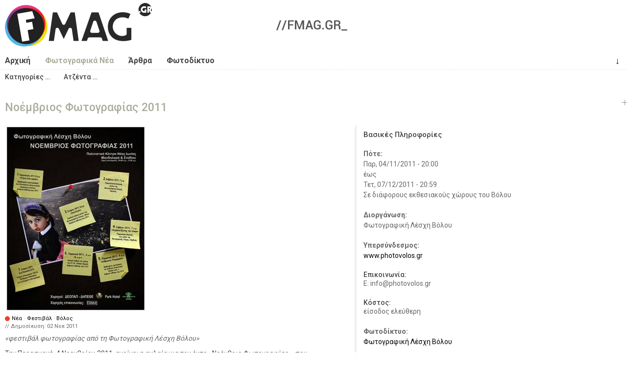

--- FILE ---
content_type: text/html; charset=utf-8
request_url: https://fmag.gr/node/1999
body_size: 12180
content:
<!DOCTYPE html>
<html lang="el" dir="ltr"  prefix="content: http://purl.org/rss/1.0/modules/content/
dc: http://purl.org/dc/terms/
foaf: http://xmlns.com/foaf/0.1/
og: http://ogp.me/ns#
rdfs: http://www.w3.org/2000/01/rdf-schema#
sioc: http://rdfs.org/sioc/ns#
sioct: http://rdfs.org/sioc/types#
skos: http://www.w3.org/2004/02/skos/core#
xsd: http://www.w3.org/2001/XMLSchema#
schema: http://schema.org/
">
<!--
  FMAG - photography fan/magazine - Web Site |
  (c) 2010 - 2026  fmag.gr, all rights reserved |

  website version: v2 ALPHA (7-2015) |
  development: [MakeMagic](https://makemagic.gr) |
-->
<head>
  <meta name="viewport" content="width=device-width, initial-scale=1, maximum-scale=1">
  <!--[if IE]><![endif]-->
<link rel="dns-prefetch" href="//ajax.googleapis.com" />
<link rel="preconnect" href="//ajax.googleapis.com" />
<meta http-equiv="Content-Type" content="text/html; charset=utf-8" />
<link rel="apple-touch-icon" sizes="57x57" href="/sites/default/files/favicons/apple-touch-icon-57x57.png"/>
<link rel="apple-touch-icon" sizes="60x60" href="/sites/default/files/favicons/apple-touch-icon-60x60.png"/>
<link rel="apple-touch-icon" sizes="72x72" href="/sites/default/files/favicons/apple-touch-icon-72x72.png"/>
<link rel="apple-touch-icon" sizes="76x76" href="/sites/default/files/favicons/apple-touch-icon-76x76.png"/>
<link rel="apple-touch-icon" sizes="114x114" href="/sites/default/files/favicons/apple-touch-icon-114x114.png"/>
<link rel="apple-touch-icon" sizes="120x120" href="/sites/default/files/favicons/apple-touch-icon-120x120.png"/>
<link rel="apple-touch-icon" sizes="144x144" href="/sites/default/files/favicons/apple-touch-icon-144x144.png"/>
<link rel="apple-touch-icon" sizes="152x152" href="/sites/default/files/favicons/apple-touch-icon-152x152.png"/>
<link rel="apple-touch-icon" sizes="180x180" href="/sites/default/files/favicons/apple-touch-icon-180x180.png"/>
<link rel="icon" type="image/png" href="/sites/default/files/favicons/favicon-32x32.png" sizes="32x32"/>
<link rel="icon" type="image/png" href="/sites/default/files/favicons/android-chrome-192x192.png" sizes="192x192"/>
<link rel="icon" type="image/png" href="/sites/default/files/favicons/favicon-96x96.png" sizes="96x96"/>
<link rel="icon" type="image/png" href="/sites/default/files/favicons/favicon-16x16.png" sizes="16x16"/>
<link rel="manifest" href="/sites/default/files/favicons/manifest.json"/>
<link rel="mask-icon" href="/sites/default/files/favicons/safari-pinned-tab.svg" color="#5bbad5"/>
<meta name="apple-mobile-web-app-title" content="FMAG"/>
<meta name="application-name" content="FMAG"/>
<meta name="msapplication-TileColor" content="#ffffff"/>
<meta name="msapplication-TileImage" content="/sites/default/files/favicons/mstile-144x144.png"/>
<meta name="theme-color" content="#ffffff"/>
<meta name="description" content="φεστιβάλ φωτογραφίας από τη Φωτογραφική Λέσχη Βόλου" />
<meta name="keywords" content="Νέα, Βόλος, Φεστιβάλ," />
<meta name="rights" content="fmag.gr - All rights reserved, unless otherwise noticed - http://fmag.gr/copyrights" />
<link rel="canonical" href="https://fmag.gr/node/1999" />
<link rel="shortlink" href="https://fmag.gr/node/1999" />
<meta property="og:image" content="https://fmag.gr/sites/default/files/news/2011/1999-news.noemvrios-fotografias-2011.jpg"/>
  <link rel="pavatar" href="http://id.makemagic.gr/fmag.gr/fmag.png" />
  <title>Νοέμβριος Φωτογραφίας 2011 | FMAG</title>
  <link href="https://fonts.googleapis.com/css?family=Roboto:400,500,700&amp;subset=greek" rel="stylesheet">
  <link type="text/css" rel="stylesheet" href="/sites/default/files/advagg_css/css__w6zSZuQ9MYh4e0rxrJxp9Su0lejbghF35GHGt6U8RcU__TrnIgOPE3SUnwfCTBkrBBVvA0jrWS8w1Gfaoy5GR188__TSNOioTrCRrkStvb-k-HI6-MV9O4IlHA-k7FMrWbaoo.css" media="all" />
<link type="text/css" rel="stylesheet" href="/sites/default/files/advagg_css/css__Yu6uUZKTh994-LubdHS4Dlv9mgJmUkOzdeqKJPbGmBg__vnEXWi1F5OQkYa79BesqDZVMtrkp_htpoYiQ075PpfI__TSNOioTrCRrkStvb-k-HI6-MV9O4IlHA-k7FMrWbaoo.css" media="all" />
<link type="text/css" rel="stylesheet" href="/sites/default/files/advagg_css/css__awyXm8CGBR2srdMlFWM0Cf8OYQzqVJU-YOWSmYRyfMw__dTVlBsitNYRq2T6a-I82ulBKfyd48iQZLtYqpBcMJZA__TSNOioTrCRrkStvb-k-HI6-MV9O4IlHA-k7FMrWbaoo.css" media="all" />
<link type="text/css" rel="stylesheet" href="/sites/default/files/advagg_css/css__Yn8gTXTpZ_jyMDRJJjLPVBEDD5_TxQYBRgxI0nQFsEo__2Dn46x42tfYoncIbru_Wfo-1BPD8IbFaBG2y8LONwrQ__TSNOioTrCRrkStvb-k-HI6-MV9O4IlHA-k7FMrWbaoo.css" media="print" />
    <!-- HTML5 element support for IE6-8 -->
  <!--[if lt IE 9]><script src="//raw.githubusercontent.com/aFarkas/html5shiv/master/dist/html5shiv.min.js"></script><![endif]-->
  <!--[if lte IE 8]>
  <link rel="stylesheet" type="text/css" href="https://fmag.gr/sites/default/themes/m2fmag/css/ie-fix.css" />
  <![endif]-->
  <script src="//ajax.googleapis.com/ajax/libs/jquery/1.10.2/jquery.min.js"></script>
<script>
<!--//--><![CDATA[//><!--
window.jQuery || document.write("<script src='/sites/default/modules/_altered/jquery_update/replace/jquery/1.10/jquery.min.js'>\x3C/script>")
//--><!]]>
</script>
<script src="/sites/default/files/advagg_js/js__I0uRCle4D-kRSDhBmkS70Qj1EgKJBydL724v-1d7Hr8__uBAuGrx4tLNDvIEb-6j37lJRtsy7UPuw2WZVoOMgrek__TSNOioTrCRrkStvb-k-HI6-MV9O4IlHA-k7FMrWbaoo.js"></script>
<script src="/sites/default/files/advagg_js/js__IgzymMhWI2DJsLPFv_a2OoGtnrdyYgyxC1sTGwWSOOU__BsaKROlqVoH1U-25O4BHSOvj0FOd9mpaW6cDEgy8HfE__TSNOioTrCRrkStvb-k-HI6-MV9O4IlHA-k7FMrWbaoo.js"></script>
<script src="/sites/default/files/advagg_js/js__D9aMZVqJpeUgsibZ62131-dM_kZf_Yr2Z-JdRsml-Gc__3q5w_o9YxzsCVwI6CIzsre7vwra87Nm-ktlORA0_dLs__TSNOioTrCRrkStvb-k-HI6-MV9O4IlHA-k7FMrWbaoo.js"></script>
<script>
<!--//--><![CDATA[//><!--
jQuery.extend(Drupal.settings,{"basePath":"\/","pathPrefix":"","setHasJsCookie":1,"ajaxPageState":{"theme":"m2fmag","theme_token":"iKaOEotvy95GUvE9WQBtACJZmV2W9TDWBZCrbG8az8I","css":{"modules\/system\/system.base.css":1,"modules\/system\/system.menus.css":1,"modules\/system\/system.messages.css":1,"modules\/system\/system.theme.css":1,"sites\/default\/modules\/date\/date_repeat_field\/date_repeat_field.css":1,"modules\/field\/theme\/field.css":1,"sites\/default\/modules\/fitvids\/fitvids.css":1,"modules\/node\/node.css":1,"modules\/user\/user.css":1,"sites\/default\/modules\/_altered\/video_filter\/video_filter.css":1,"sites\/default\/modules\/views\/css\/views.css":1,"sites\/default\/modules\/_altered\/ckeditor\/css\/ckeditor.css":1,"sites\/default\/modules\/ctools\/css\/ctools.css":1,"sites\/default\/modules\/date\/date_api\/date.css":1,"sites\/default\/themes\/m2fmag\/css\/reset.css":1,"sites\/default\/themes\/m2fmag\/css\/grid-1280.css":1,"sites\/default\/themes\/m2fmag\/css\/style.css":1,"sites\/default\/themes\/m2fmag\/css\/print.css":1},"js":{"modules\/statistics\/statistics.js":1,"\/\/ajax.googleapis.com\/ajax\/libs\/jquery\/1.10.2\/jquery.min.js":1,"misc\/jquery-extend-3.4.0.js":1,"misc\/jquery-html-prefilter-3.5.0-backport.js":1,"misc\/jquery.once.js":1,"misc\/drupal.js":1,"sites\/default\/libraries\/fitvids\/jquery.fitvids.js":1,"sites\/default\/modules\/entityreference\/js\/entityreference.js":1,"sites\/default\/modules\/fancy_file_delete\/js\/fancyfiledelete.js":1,"sites\/default\/modules\/fitvids\/fitvids.js":1,"public:\/\/languages\/el_wIUXyHu9dk1OsBWsMSy8MFJMHnkqJfLtj2r4CvoYp5A.js":1,"sites\/default\/modules\/field_group\/field_group.js":1,"sites\/default\/themes\/m2fmag\/js\/jquery.slicknav.min.js":1,"sites\/default\/themes\/m2fmag\/js\/m2fmag.js":1,"sites\/default\/themes\/m2fmag\/js\/modernizr.js":1}},"video_filter":{"url":{"ckeditor":"\/video_filter\/dashboard\/ckeditor"},"instructions_url":"\/video_filter\/instructions","modulepath":"sites\/default\/modules\/_altered\/video_filter"},"better_exposed_filters":{"views":{"promoted_content":{"displays":{"promoted":{"filters":[]},"today":{"filters":[]},"justposted":{"filters":[]}}}}},"fitvids":{"custom_domains":[],"selectors":["#main"],"simplifymarkup":1},"statistics":{"data":{"nid":"1999"},"url":"\/modules\/statistics\/statistics.php"},"field_group":{"html-element":"full"}});
//--><!]]>
</script>
</head>
<body class="html not-front not-logged-in no-sidebars page-node page-node- page-node-1999 node-type-news" >
  <div id="skip-link"><a href="#content" class="element-invisible element-focusable">Παράκαμψη προς το κυρίως περιεχόμενο</a></div>
    <div id="wrap">

  <!-- #header -->
  <header id="header" role="banner" class="clearfix">
    <div class="container">
      <div id="header-one" class="six columns">
                <div id="logo">
        <a href="/" title="FMAG Photography Fan/Magazine" rel="home" ><img src="https://fmag.gr/sites/default/themes/m2fmag/logo.png" width="300" height="90" alt="FMAG Photography Fan/Magazine -- logo" /></a>
        </div>
              </div>
      
      <div id="header-two" class="ten columns">
      <!-- #ad banner -->
      <img src="/sites/default/themes/m2fmag/adbanner.gif" />      <!-- /#ad banner -->
      </div>
    </div>
  </header>
  <!-- /#header -->


  <!-- #Navigation -->      
  <navigation id="navigation" role="navigation" class="clearfix">

    <!-- #navigation main -->
    <div id="nav-main" role="main navigation" class="container">
      <ul class="menu"><li class="first leaf menu-443"><a href="/" title="Αρχική Σελίδα">Αρχική</a></li>
<li class="leaf menu-444"><a href="/news" title="η Φωτογραφική Επικαιρότητα στην Ελλάδα">Φωτογραφικά Νέα</a></li>
<li class="leaf menu-446"><a href="/articles" title="φωτογραφικά άρθρα, τεχνικά, θεωρητικά, παρουσιάσεις, αφιερώματα">Άρθρα</a></li>
<li class="last leaf menu-445"><a href="/photonet" title="φορείς, ιδρύματα, λέσχες, σχολές">Φωτοδίκτυο</a></li>
</ul>      <div class="arrow-down"><a href="#after-info" title="επόμενη πληροφορία" rel="nofollow">&darr;</a></div>
    </div>
    <!-- /#navigation main-->

    <div class="nav-border">&nbsp;</div>

    <!-- #navigation secondary -->
        <div id="nav-sec" role="secondary navigation" class="container">
      <div class="region region-nav-sec">
    <div id="block-menu-menu-news" class="block block-menu">

    
  <div class="content">
    <ul class="menu"><li class="first leaf menu-563"><a href="/news/portfolio-reviews" title="Portfolio Reviews">Portfolio Reviews</a></li>
<li class="leaf menu-564"><a href="/news/workshops" title="Workshops">Workshops</a></li>
<li class="collapsed menu-565"><a href="/news/contests" title="Διαγωνισμοί Φωτογραφίας">Διαγωνισμοί</a></li>
<li class="leaf menu-566"><a href="/news/lectures" title="Διαλέξεις και Ομιλίες Φωτογραφικού περιεχομένου">Διαλέξεις - Ομιλίες</a></li>
<li class="leaf menu-567"><a href="/news/misc" title="Διάφορα φωτογραφικά νέα">Διάφορα</a></li>
<li class="collapsed menu-568"><a href="/news/publications" title="Εκδόσεις - Περιοδικά - Λευκώματα - Βιβλία - Φωτογραφικού Ενδιαφέροντος και Περιεχομένου">Εκδόσεις</a></li>
<li class="leaf menu-569"><a href="/news/exhibitions" title="Εκθέσεις Φωτογραφίας στην Ελλάδα">Εκθέσεις</a></li>
<li class="leaf menu-570"><a href="/news/hardware" title="Φωτογραφικός Εξοπλισμός - Εξελίξεις και παρουσιάσεις προϊόντων">Εξοπλισμός</a></li>
<li class="leaf menu-571"><a href="/news/dedicated-days" title="Φωτογραφικές Ημερίδες">Ημερίδες</a></li>
<li class="leaf menu-572"><a href="/news/lessons" title="Μαθήματα και Σεμινάρια Φωτογραφίας στην Ελληνική Επικράτεια">Μαθήματα - Σεμινάρια</a></li>
<li class="leaf menu-573"><a href="/news/presentations" title="Παρουσιάσεις Ελλήνων και ξένων Φωτογράφων">Παρουσιάσεις Φωτογράφων</a></li>
<li class="leaf menu-574"><a href="/news/photoprojections" title="Προβολές Φωτογραφιών στα πλαίσια εκδηλώσεων και μεμονωμένα">Προβολές</a></li>
<li class="leaf menu-575"><a href="/news/submitting" title="Υποβολές Έργων σε Projects, Παρουσιάσεις, Διαγωνισμούς, Φορείς">Υποβολές Έργων</a></li>
<li class="leaf menu-576"><a href="/news/festivals" title="Φεστιβάλ Φωτογραφικού Ενδιαφέροντος και Περιεχομένου">Φεστιβάλ</a></li>
<li class="last leaf menu-577"><a href="/news/phototrips" title="Φωτο-Εξορμήσεις - Φωτογραφικές Εκδρομές Συλλόγων και Οργανισμών">Φωτο-Εξορμήσεις</a></li>
</ul>  </div>
</div>
<div id="block-menu-menu-news-agenda" class="block block-menu">

    
  <div class="content">
    <ul class="menu"><li class="first leaf menu-607"><a href="/news/today" title="φωτογραφικά γεγονότα σε εξέλιξη Σήμερα">Σήμερα</a></li>
<li class="leaf menu-608"><a href="/news/15day" title="φωτογραφικά γεγονότα στις επόμενες 15 ημέρες">Φωτογραφικό 15ήμερο</a></li>
<li class="leaf menu-679"><a href="/news/month" title="φωτογραφικά γεγονότα που «τρέχουν» αυτό το μήνα">Φωτογραφικός Μήνας</a></li>
<li class="last leaf menu-678"><a href="/news/running-competitions" title="όλοι οι διαγωνισμοί που μπορείτε να πάρετε μέρος σήμερα">Τρέχοντες Διαγωνισμοί</a></li>
</ul>  </div>
</div>
  </div>
    </div>
        <!-- /#navigation secondary -->

  </navigation>
  <!-- /#Navigation -->

  <div class="clear"></div>


  <!-- #Content Area --> 
  <div class="container clearfix">

    <div id="content" role="content" class="container clearfix" >

      <!-- #content -->
      <div id="page-title" rel="title">
                  <h1>Νοέμβριος Φωτογραφίας 2011</h1>
                  </div>

      <div id="main">
      
            
            <div class="tabs"></div>
            
            
              <div class="region region-content">
    <div id="block-system-main" class="block block-system">

    
  <div class="content">
    

<div id="node-1999" class="node node-news nine columns clearfix" about="/node/1999" typeof="schema:NewsArticle sioc:Item foaf:Document">

  <div class="node-photos clearfix">
  <img typeof="foaf:Image" src="https://fmag.gr/sites/default/files/news/2011/1999-news.noemvrios-fotografias-2011.jpg" width="288" height="381" alt="Νοέμβριος Φωτογραφίας 2011 - Αφίσα" title="Νοέμβριος Φωτογραφίας 2011 - Φεστιβάλ φωτογραφίας από τη Φωτογραφική Λέσχη Βόλου" />  </div>

  <info class="meta clearfix">
    <div class="type clearfix"><div class="color-tag">&nbsp;</div><span class="color-label"><a href="news">Νέα</a></span></div>
    <tags class="tags">
      <!-- <span class="title">tags: </span> -->
       · <a href="/news/festivals">Φεστιβάλ</a> · <a href="/geo/volos">Βόλος</a>    </tags>
    <date class="published">
      // Δημοσίευση: <span property="schema:datePublished">02 Νοε 2011</span>
    </date>
  </info>

  <div class="summary">
  <p>φεστιβάλ φωτογραφίας από τη Φωτογραφική Λέσχη Βόλου</p>
  </div>
  <div class="field field-name-body field-type-text-with-summary field-label-hidden"><div class="field-items"><div class="field-item even" property="content:encoded"><p>Την Παρασκευή, 4 Νοεμβρίου 2011, ανοίγει η αυλαία για τον έκτο «Νοέμβριο Φωτογραφίας», που διοργανώνει η Φωτογραφική Λέσχη Βόλου. Η εναρκτήρια εκδήλωση του «Νοεμβρίου Φωτογραφίας 2011» θα πραγματοποιηθεί, στις 8 το βράδυ, στο Πολιτιστικό Κέντρο Νέας Ιωνίας και θα συμπεριλαμβάνει την τελετή απονομής των διακρίσεων του 3ου Πανελλήνιου Διαγωνισμού Φωτογραφίας «Δημήτρης Λέτσιος» και τα εγκαίνια της έκθεσης των φωτογραφιών που διακρίθηκαν στον Διαγωνισμό.</p>
<p>Από τις 4 Νοεμβρίου έως τις 6 Δεκεμβρίου 2011 θα πραγματοποιηθούν, επίσης, τα εγκαίνια μιας ομαδικής και μιας ατομικής έκθεσης μελών της Φ.Λ.Β. και μιας φιλοξενούμενης έκθεσης, θα παρουσιαστούν, μέσα από τη δουλειά μελών τους, δύο φωτογραφικές ομάδες της κεντρικής Ελλάδας και θα υλοποιηθεί ένα πενθήμερο σεμινάριο σύμφωνα με το πρόγραμμα που ακολουθεί.</p>
<p> </p>
<h4>ΠΡΟΓΡΑΜΜΑ ΕΚΔΗΛΩΣΕΩΝ</h4>
<p> </p>
<ul>
<li>Παρασκευή, 4 Νοεμβρίου 2011, 8 μ.μ.<br />
Πολιτιστικό Κέντρο Νέας Ιωνίας Βόλου</li>
</ul>
<p><strong>«H ζωή είναι ωραία» </strong><strong>Τελετή απονομής των διακρίσεων του 3ου Πανελλήνιου Διαγωνισμού Φωτογραφίας «Δημήτρης Λέτσιος»</strong><br />
Έκθεση των φωτογραφιών που διακρίθηκαν στον 3ο Πανελλήνιο Διαγωνισμό Φωτογραφίας «Δημήτρης Λέτσιος». Σαράντα έξι φωτογραφίες τριάντα ενός φωτογράφων απ’ όλη την Ελλάδα μας βοηθούν να το θυμηθούμε, αποδεικνύοντας πως η ενασχόληση με την τέχνη, εκτός των άλλων, είναι τρόπος απόδρασης από τα προβλήματα και την κατήφεια της καθημερινότητας. Η διαφορετική προσέγγιση των δημιουργών, άλλοτε άμεση και άλλοτε μεταφορική - πάντοτε όμως αισιόδοξη, παρόλη την υποκειμενικότητά της, καταλήγει να τονίζει πόσο ανεκτίμητο είναι για όλους μας το δώρο της ζωής.<br />
Διάρκεια έκθεσης έως 14 Νοεμβρίου 2011</p>
<p> </p>
<ul>
<li>Σάββατο, 12 Νοεμβρίου 2011, 7 μ.μ.<br />
Αίθουσα Εκδηλώσεων Πολιτιστικού Κέντρου Νέας Ιωνίας Βόλου</li>
</ul>
<p><strong>Γνωριμία με τη Φωτογραφική Λέσχη Λάρισας.</strong><br />
Παρουσίαση δουλειάς των μελών της, Ανδρέα Κατσάκου, Δημήτρη Πάλλη, Δημήτρη Παπαστεργίου και άλλων.<br />
H “Φωτογραφική Λέσχη Λάρισας” είναι ο μοναδικός φορέας στον Νομό Λάρισας, Δημόσιος ή Ιδιωτικός, που ασχολείται συστηματικά από το 1996 με τη μελέτη, ανάπτυξη και διάδοση της φωτογραφίας ως σύγχρονου εκφραστικού και εικαστικού μέσου.<br />
Ο χώρος στον οποίο στεγάζεται και λειτουργεί ο σύλλογος έχει παραχωρηθεί από τον Δήμο Λαρισαίων. Σκοπός του συλλόγου είναι η προώθηση της φωτογραφικής τέχνης μέσα από το καλλιτεχνικό και γνωστικό επίπεδο του κάθε μέλους καθώς και η ανάπτυξη του μορφωτικού και καλλιτεχνικού επιπέδου των μελών.<br />
Κάθε χρόνο διοργανώνει κύκλο μαθημάτων από τον Οκτώβριο μέχρι το Μάιο για την τεχνική και την τέχνη της φωτογραφίας στον χώρο του συλλόγου αλλά και σε σχολεία, γυμνάσια και λύκεια όταν τους ζητηθεί. Στον ίδιο χώρο έχει δημιουργηθεί φωτογραφική βιβλιοθήκη καθώς επίσης έχει οργανωθεί και σκοτεινός θάλαμος (τεσσάρων θέσεων εργασίας). Ακόμα, μέσα στις δραστηριότητες της Λέσχης είναι η δημιουργία εκθέσεων φωτογραφίας και σεμιναρίων ειδικών θεμάτων. Αυτά και άλλα πολλά πραγματοποιούνται χάρη στην αγάπη και το μεράκι κάποιων μελών, που προσφέρουν προσωπικό χρόνο, χρήμα και γνώση.</p>
<p> </p>
<ul>
<li>Τετάρτη, 16 Νοεμβρίου 2011, 8 μ.μ.<br />
Πολιτιστικό Κέντρο Νέας Ιωνίας Βόλου</li>
</ul>
<p><strong>«Ταυτότητα» Ομαδική έκθεση μελών της Φωτογραφικής Λέσχης Βόλου.</strong><br />
Τα μέλη της Φωτογραφικής Λέσχης Βόλου συστήνονται μέσα από τη δουλειά τους, επιλέγοντας από μία αντιπροσωπευτική για το καθένα φωτογραφία, που έχει ως στόχο να δώσει το φωτογραφικό τους στίγμα. Το σύνολο των φωτογραφιών ενώνονται σε ένα παζλ που σκιαγραφεί την «Ταυτότητα» της Λέσχης στην παρούσα χρονική περίοδο. Σκοπός της συγκεκριμένης έκθεσης είναι να ανανεώνεται κάθε χρόνο και να αποτελέσει τον πρεσβευτή της ομάδας, ταξιδεύοντας εντός και εκτός των τειχών.<br />
Διάρκεια έκθεσης έως 23 Νοεμβρίου 2011</p>
<p> </p>
<ul>
<li>Σάββατο, 19 Νοεμβρίου 2011, 7 μ.μ.<br />
Αίθουσα Εκδηλώσεων Πολιτιστικού Κέντρου Νέας Ιωνίας Βόλου</li>
</ul>
<p><strong>«Αιχμαλωτίζοντας την κίνηση» Γνωριμία με τη Φωτογραφική Λέσχη Λιβαδειάς, με παρουσίαση φωτογραφιών των μελών της.</strong><br />
Ο φωτογραφίες που θα παρουσιαστούν αποτέλεσαν το υλικό της ομαδικής έκθεσης των μελών της Φωτογραφικής Λέσχης Λιβαδειάς, με τίτλο «Αιχμαλωτίζοντας την κίνηση», η οποία πραγματοποιήθηκε τον Σεπτέμβριο, στη Λιβαδειά, στο πλαίσιο των εκδηλώσεων του Δήμου Λεβαδέων «ΤΡΟΦΩΝΙΑ 2011». Στην έκθεση συμμετείχαν οι:<br />
Αναστασίου Ελένη, Βελούδιος Γιάννης, Βήττα Δήμητρα, Βόγγλη Δήμητρα, Βόγγλη Μαρία, Βουρδονικόλας Σοφοκλής, Ζήνδρος Κώστας, Ηλιάδης Μενέλαος, Καλλιώρα Νικολέτα, Καντάς Χρήστος, Καραδήμα Γιάννα, Καραδήμα Γιώτα, Κοβάνη Νεκταρία, Κοτσώνας Κώστας, Μακαλιάς Ευάγγελος, Μάρκος Γιάννης, Μίχου Μαρία, Μπακολουκάς Λουκάς, Μπαλωματίνης Γιώργος, Νικολάου Βιολέττα, Πλιακοστάμου Νινέττα, Πολυτάρχου Σπύρος, Σανιδάς Χαράλαμπος, Στάμου Μαρία, Τσιώλη Μαρία, Χαιρετάκη Ειρήνη, Χατζηδήμος Απόστολος.</p>
<p> </p>
<ul>
<li>Παρασκευή, 25 Νοεμβρίου 2011, 8 μ.μ.<br />
Πολιτιστικό Κέντρο Νέας Ιωνίας Βόλου</li>
</ul>
<p><strong>«Aνθρώπινη Πολυμορφία» Έκθεση των βραβευμένων φωτογραφιών του Διεθνούς Διαγωνισμού Φωτογραφίας «Ειρήνη είναι…»</strong><br />
Ο Διαγωνισμός “Ειρήνη είναι…» διοργανώθηκε από τη Μη Κυβερνητική, Μη Κερδοσκοπική Οργάνωση με την επωνυμία «Κόσμος Χωρίς Πολέμους και Βία» για τρίτη συνεχή χρονιά και έγινε διεθνής. Το φετινό θέμα ήταν η «Ανθρώπινη Πολυμορφία», όπως αυτή εκφράζεται σε όλους τους τομείς της ανθρώπινης δραστηριότητας. Σε χώρους εργασίας, διασκέδασης, εκπαίδευσης, δρόμους και γειτονιές, στον αθλητισμό, στο περιβάλλον, οπουδήποτε είναι εμφανής η δύναμη της ανθρώπινης πολυμορφίας μέσα από την ανθρώπινη παρουσία. Οι φωτογραφίες που διακρίθηκαν στον Διαγωνισμό αποτέλεσαν το υλικό έκθεσης, η οποία εγκαινιάστηκε στις 21 Σεπτεμβρίου στην Αθήνα και μέχρι τέλος του χρόνου θα φιλοξενηθεί σε διάφορες πόλεις της Ελλάδας.<br />
Διάρκεια έκθεσης έως 6 Δεκεμβρίου 2011</p>
<p> </p>
<ul>
<li>Παρασκευή, 25 Νοεμβρίου 2011, 8 μ.μ.<br />
Πολιτιστικό Κέντρο Νέας Ιωνίας Βόλου</li>
</ul>
<p><strong>«6 π.μ.» Ατομική έκθεση του μέλους της Φ.Λ.Β. Νικόλα Χρυσού</strong><br />
Μία οπτικοποίηση των στίχων του ομότιτλου μουσικού κομματιού των Στέρεο Νόβα.<br />
Διάρκεια έκθεσης έως 6 Δεκεμβρίου 2011</p>
<p> </p>
<ul>
<li>Τετάρτη, 30 Νοεμβρίου έως Κυριακή, 4 Δεκεμβρίου 2011<br />
Αίθουσα Εκδηλώσεων Πολιτιστικού Κέντρου Νέας Ιωνίας Βόλου</li>
</ul>
<p><strong>Project «Panopticon 13X13» Εκπαιδευτικό Σεμινάριο για τη σύγχρονη Φωτογραφία</strong><br />
Συμμετοχή της Φ.Λ.Β. στο Project «Panopticon 13X13», που πραγματοποιείται με πρωτοβουλία της ομάδας ART IF ACT σε συνεργασία με 13 επιλεγμένες φωτογραφικής ομάδες της περιφέρειας. Πρόκειται για 13 πενθήμερα φωτογραφικά σεμινάρια σε 13 πόλεις και αντίστοιχες φωτογραφικές ομάδες της περιφέρειας, με 13 διαφορετικές θεματικές ενότητες. Από την κάθε ομάδα θα συμμετάσχουν 13 φωτογράφοι που θα προτείνουν να συνεργαστούν με 13 συμπολίτες τους. Ένα αποκεντρωτικό, εκπαιδευτικό πρόγραμμα, το αποτέλεσμα του οποίου θα αναρτηθεί ταυτόχρονα σε όλη την περιφέρεια σε ειδικά σχεδιασμένα banners, παρεμβαίνοντας οπτικά σε κεντρικούς δημόσιους χώρους κάθε πόλης. Στόχοι του είναι:<br />
- Η προώθηση της σύγχρονης Φωτογραφίας στα αστικά κέντρα της Ελληνικής επαρχίας<br />
- Η σύνδεση του έργου των φωτογραφικών ομάδων με τις ιδιαιτερότητες των τοπικών κοινωνιών τους<br />
- Η δημιουργία και οργάνωση μια διαδικτυακής πλατφόρμας συνεργασίας και επικοινωνίας μεταξύ των συγκεκριμένων φωτογραφικών ομάδων.</p>
<p> </p>
</div></div></div>
</div>

<aside class="node-info seven columns clearfix">
  <div class="node-info-w">
  <div class="infogroup"><h4><span>Βασικές Πληροφορίες</span></h4><div class="field field-name-field-news-date field-type-datetime field-label-above"><div class="field-label">Πότε:&nbsp;</div><div class="field-items"><div class="field-item even" property="schema:startDate"><span class="date-display-range"><span class="date-display-start" property="schema:startDate" datatype="xsd:dateTime" content="2011-11-04T20:00:00+02:00">Παρ, 04/11/2011 - 20:00</span> έως <span class="date-display-end" property="schema:endDate" datatype="xsd:dateTime" content="2011-12-07T20:59:59+02:00">Τετ, 07/12/2011 - 20:59</span> </span></div></div></div><div class="field field-name-field-news-where field-type-text field-label-hidden"><div class="field-items"><div class="field-item even">Σε διάφορους εκθεσιακούς χώρους του Βόλου</div></div></div><div class="field field-name-field-news-producer-txt field-type-text field-label-above"><div class="field-label">Διοργάνωση:&nbsp;</div><div class="field-items"><div class="field-item even" property="schema:producer">Φωτογραφική Λέσχη Βόλου</div></div></div><div class="field field-name-field-news-link field-type-link-field field-label-above"><div class="field-label">Υπερσύνδεσμος:&nbsp;</div><div class="field-items"><div class="field-item even" property="schema:relatedLink"><a href="http://www.photovolos.gr/" rel="nofollow" title="σχετικός υπερσύνδεσμος">www.photovolos.gr</a></div></div></div><div><h5><span>Επικοινωνία:</span></h5><div class="field field-name-field-news-email field-type-double-field field-label-hidden"><div class="field-items"><div class="field-item even" property="schema:email"><div class="clearfix"><div class="double-field-first">E: info@photovolos.gr&nbsp;</div><div class="double-field-second"></div></div></div></div></div></div><div><h5><span>Κόστος:</span></h5><div class="field field-name-field-news-cost-free-txt field-type-list-text field-label-hidden"><div class="field-items"><div class="field-item even" property="schema:free">είσοδος ελεύθερη</div></div></div></div><div class="field field-name-field-photonet-reference field-type-entityreference field-label-above"><div class="field-label">Φωτοδίκτυο:&nbsp;</div><div class="field-items"><div class="field-item even" property="schema:relatedLink"><a href="/node/52">Φωτογραφική Λέσχη Βόλου</a></div></div></div><div class="field field-name-field-reference field-type-entityreference field-label-above"><div class="field-label">Σχετικές Αναρτήσεις:&nbsp;</div><div class="field-items"><div class="field-item even" property="schema:associatedArticle"><a href="/node/2043">Γνωριμία με τη Φωτογραφική Λέσχη Λάρισας</a></div><div class="field-item odd" property="schema:associatedArticle"><a href="/node/2049">Ταυτότητα</a></div><div class="field-item even" property="schema:associatedArticle"><a href="/node/2089">6 π.μ.</a></div><div class="field-item odd" property="schema:associatedArticle"><a href="/node/2096">Ανθρώπινη Πολυμορφία</a></div></div></div></div>    <div class="socialove clearfix">
    <strong>~ share&nbsp;</strong>
      <ul class="social_icons">
        <li class="email"><a href="mailto:?subject=Νοέμβριος Φωτογραφίας 2011 @ FMAG.GR&body=φεστιβάλ φωτογραφίας από τη Φωτογραφική Λέσχη Βόλου
 | https://fmag.gr/node/1999" target="_blank" title="share with email"></a></li>
        <li class="facebook"><a href="https://www.facebook.com/sharer/sharer.php?u=https://fmag.gr/node/1999" target="_blank" title="share on facebook"></a></li>
        <li class="twitter"><a href="https://twitter.com/home?status=https://fmag.gr/node/1999" target="_blank" title="share on twitter"></a></li>
        <li class="linkedin"><a href="https://www.linkedin.com/shareArticle?mini=true&url=https://fmag.gr/node/1999&title=&summary=&source=" target="_blank" title="share on linkedin"></a></li>
        <li class="pinterest"><a href="https://pinterest.com/pin/create/button/?url=&media=https://fmag.gr/node/1999&description=" target="_blank" title="share on pinterest"></a></li>
        <li class="qrcode"><a href="#qrcode" title="qrcode - σκανάρισε με το κινητό σου και συνέχισε την ανάγνωση"></a></li>
      </ul>
      <div id="qrImg"></div>
    </div>
  </div>
</aside>

    <script type="text/javascript">
    jQuery(document).ready(function($){ $("#navigation ul li.menu-444 a").addClass("active"); });
    </script>

    
  </div>
</div>
  </div>

      </div>
      <!-- /#content -->

    </div>
    
    <div id="after-info"></div>

        <!-- #sidebar-first -->
    <aside id="sidebar" role="complementary" class="innode container clearfix">
      <div class="sixteen columns">
        <div><h2>Περισσότερα ...</h2></div>
        <div class="region region-sidebar">
    <div id="block-views-promoted-content-promoted" class="block block-views">

    <h2>Επιλογές</h2>
  
  <div class="content">
    <div class="view view-promoted-content view-id-promoted_content view-display-id-promoted view-dom-id-675b14d7902f1039567a86865e1760c1">
        
  
  
      <div class="view-content">
        <div class="views-row views-row-1">
      
          <div class="tiny-photo"><a href="/node/8270"><img typeof="foaf:Image" src="https://fmag.gr/sites/default/files/styles/tiny/public/news/2025/8270-news.eisagogi-sti-fotografia.png?itok=ZWf8xORf" width="20" height="20" alt="flyer εκδήλωσης" title="Εισαγωγή στη Φωτογραφία -- δωρεάν σεμινάριο φωτογραφίας διάρκειας 6 μηνών για εφήβους από το fmag και την fplus στη Λάρισα" /></a></div>    
          <div class="tiny-photo"></div>    
          <div class="tiny-title"><a href="/node/8270" title="Νέα -- Εισαγωγή στη Φωτογραφία -- δωρεάν σεμινάριο φωτογραφίας διάρκειας 6 μηνών για εφήβους από το fmag και την fplus στη Λάρισα
">Εισαγωγή στη Φωτογραφία</a></div>    </div>
  <div class="views-row views-row-2">
      
          <div class="tiny-photo"><a href="/node/8278"><img typeof="foaf:Image" src="https://fmag.gr/sites/default/files/styles/tiny/public/news/2025/8278-news.apo-tin-alaska-mehri-tin-kalifornia.jpg?itok=95i0yrV8" width="20" height="20" alt="flyer εκδήλωσης" title="Από την Αλάσκα μέχρι την Καλιφόρνια -- παρουσίαση του φωτογραφικού έργου της Αθηνά Μανώλα στο Μύλο του Παππά στη Λάρισα
" /></a></div>    
          <div class="tiny-photo"></div>    
          <div class="tiny-title"><a href="/node/8278" title="Νέα -- Από την Αλάσκα μέχρι την Καλιφόρνια -- παρουσίαση του φωτογραφικού έργου της Αθηνά Μανώλα στο Μύλο του Παππά στη Λάρισα
">Από την Αλάσκα μέχρι την Καλιφόρν...</a></div>    </div>
  <div class="views-row views-row-3">
      
          <div class="tiny-photo"><a href="/node/8277"><img typeof="foaf:Image" src="https://fmag.gr/sites/default/files/styles/tiny/public/news/2025/8277-news.anthropos-kai-perivallon.jpg?itok=omA1TPxb" width="20" height="20" alt="flyer εκδήλωσης" title="Άνθρωπος και περιβάλλον -- ομαδική έκθεση μελών της Φωτογραφικής Λέσχης Βόλου
" /></a></div>    
          <div class="tiny-photo"></div>    
          <div class="tiny-title"><a href="/node/8277" title="Νέα -- Άνθρωπος και περιβάλλον -- ομαδική έκθεση μελών της Φωτογραφικής Λέσχης Βόλου
">Άνθρωπος και περιβάλλον</a></div>    </div>
  <div class="views-row views-row-4">
      
          <div class="tiny-photo"><a href="/node/8276"><img typeof="foaf:Image" src="https://fmag.gr/sites/default/files/styles/tiny/public/news/2025/8276-news.athens-photo-world-masterclass-2026-enri-canaj.jpg?itok=bztR3L4N" width="20" height="20" alt="Enri Canaj" title="Athens Photo World Masterclass 2026 / Enri Canaj -- masterclass με τον διεθνούς αναγνώρισης φωτογράφο του πρακτορείου Magnum Photos Enri Canaj" /></a></div>    
          <div class="tiny-photo"></div>    
          <div class="tiny-title"><a href="/node/8276" title="Νέα -- Athens Photo World Masterclass 2026 / Enri Canaj -- masterclass με τον διεθνούς αναγνώρισης φωτογράφο του πρακτορείου Magnum Photos Enri Canaj
">Athens Photo World Masterclass 20...</a></div>    </div>
  <div class="views-row views-row-5">
      
          <div class="tiny-photo"><a href="/node/8275"><img typeof="foaf:Image" src="https://fmag.gr/sites/default/files/styles/tiny/public/news/2025/8275-news.say-goodbye-you-leave.jpg?itok=ZnuRJ0BY" width="20" height="20" alt="flyer εκδήλωσης" title="Say Goodbye Before You Leave -- έκθεση του φωτογράφου του Magnum Enri Canaj στο The Beehive" /></a></div>    
          <div class="tiny-photo"></div>    
          <div class="tiny-title"><a href="/node/8275" title="Νέα -- Say Goodbye Before You Leave -- έκθεση του φωτογράφου του Magnum Enri Canaj στο The Beehive
">Say Goodbye Before You Leave</a></div>    </div>
  <div class="views-row views-row-6">
      
          <div class="tiny-photo"><a href="/node/8274"><img typeof="foaf:Image" src="https://fmag.gr/sites/default/files/styles/tiny/public/news/2025/8274-news.19os-noemvrio-fotografias.jpg?itok=ibpBHiFE" width="20" height="20" alt="flyer εκδήλωσης" title="19ος «Νοέμβριο Φωτογραφίας» -- Η Φωτογραφική Λέσχη Βόλου, από την ίδρυσή της ως Πολιτιστικό Σωματείο το 2006, διοργανώνει τον 19ο «Νοέμβριο Φωτογραφ" /></a></div>    
          <div class="tiny-photo"></div>    
          <div class="tiny-title"><a href="/node/8274" title="Νέα -- 19ος «Νοέμβριο Φωτογραφίας» -- η Φωτογραφική Λέσχη Βόλου, διοργανώνει τον 19ο Νοέμβριο Φωτογραφίας
">19ος «Νοέμβριο Φωτογραφίας»</a></div>    </div>
  <div class="views-row views-row-7">
      
          <div class="tiny-photo"><a href="/node/8273"><img typeof="foaf:Image" src="https://fmag.gr/sites/default/files/styles/tiny/public/news/2025/8273-news.lucas-samaras-master-uncanny.jpg?itok=oWPlOgQL" width="20" height="20" alt="ο χώρο που φιλοξενείτε η έκθεση" title="Lucas Samaras / Master of the Uncanny -- μεγάλη αναδρομική έκθεση του Lucas Samaras στον Πειραιά" /></a></div>    
          <div class="tiny-photo"></div>    
          <div class="tiny-title"><a href="/node/8273" title="Νέα -- Lucas Samaras / Master of the Uncanny -- μεγάλη αναδρομική έκθεση του Lucas Samaras στον Πειραιά
">Lucas Samaras / Master of the Unc...</a></div>    </div>
  <div class="views-row views-row-8">
      
          <div class="tiny-photo"><a href="/node/8263"><img typeof="foaf:Image" src="https://fmag.gr/sites/default/files/styles/tiny/public/news/2025/8263-news.photometria-international-photography-festival-2025.png?itok=NbrqMJRq" width="20" height="20" alt="flyer εκδήλωσης" title="Photometria International Photography Festival 2025 -- ο καθιερωμένος θεσμός στην πόλη των Ιωαννίνων για δεκαεπτά συναπτά έτη
" /></a></div>    
          <div class="tiny-photo"></div>    
          <div class="tiny-title"><a href="/node/8263" title="Νέα -- Photometria International Photography Festival 2025 -- ο καθιερωμένος θεσμός στην πόλη των Ιωαννίνων για δεκαεπτά συναπτά έτη
">Photometria International Photogr...</a></div>    </div>
  <div class="views-row views-row-9">
      
          <div class="tiny-photo"><a href="/node/8252"><img typeof="foaf:Image" src="https://fmag.gr/sites/default/files/styles/tiny/public/news/2025/8252-news.frida-kahlo-her-photos.jpg?itok=wV6QEe9h" width="20" height="20" alt="©Η Φρίντα Κάλο φωτογραφημένη από τον Γκιγιέρμο Κάλο, 1932. Diego Rivera &amp; Frida Kahlo Archives. Bank of Mexico, Fiduciary in the Diego Rivera and Frida Kahlo Museum Trust" title="Frida Kahlo – Her Photos -- η Frida Kahlo «έρχεται» στο MOMus-Μουσείο Φωτογραφίας Θεσσαλονίκης" /></a></div>    
          <div class="tiny-photo"></div>    
          <div class="tiny-title"><a href="/node/8252" title="Νέα -- Frida Kahlo – Her Photos -- η Frida Kahlo «έρχεται» στο MOMus-Μουσείο Φωτογραφίας Θεσσαλονίκης
">Frida Kahlo – Her Photos</a></div>    </div>
  <div class="views-row views-row-10">
      
          <div class="tiny-photo"><a href="/node/7416"><img typeof="foaf:Image" src="https://fmag.gr/sites/default/files/styles/tiny/public/articles/2018/7416-article.cats-istanbul.jpg?itok=xWT-5z-y" width="20" height="20" alt="φωτογράφος / πορτραίτο του " title="Cats of Istanbul -- X-essay no5 από τον Γιάννη Στρατουδάκη" /></a></div>    
          <div class="tiny-photo"></div>    
          <div class="tiny-title"><a href="/node/7416" title="Άρθρο -- Cats of Istanbul -- X-essay no5 από τον Γιάννη Στρατουδάκη
">Cats of Istanbul</a></div>    </div>
    </div>
  
  
  
      
<div class="more-link">
  <a href="/promoted">
    όλα ...  </a>
</div>
  
  
  
</div>  </div>
</div>
<div id="block-block-2" class="block block-block">

    
  <div class="content">
    <p><img alt="" src="https://fmag.gr/sites/default/themes/m2fmag/adbanner-2.png" /></p>
  </div>
</div>
<div id="block-views-promoted-content-today" class="block block-views">

    <h2>Παρευρεθείτε Σήμερα</h2>
  
  <div class="content">
    <div class="view view-promoted-content view-id-promoted_content view-display-id-today view-dom-id-3f96150a05c8a2df992fc904f47c335a">
        
  
  
      <div class="view-content">
        <div class="views-row views-row-1">
      
          <span class="tiny-photo"><a href="/node/8270"><img typeof="foaf:Image" src="https://fmag.gr/sites/default/files/styles/tiny/public/news/2025/8270-news.eisagogi-sti-fotografia.png?itok=ZWf8xORf" width="20" height="20" alt="flyer εκδήλωσης" title="Εισαγωγή στη Φωτογραφία -- δωρεάν σεμινάριο φωτογραφίας διάρκειας 6 μηνών για εφήβους από το fmag και την fplus στη Λάρισα" /></a></span>    
          <div class="tiny-title"><a href="/node/8270" title="Εισαγωγή στη Φωτογραφία -- δωρεάν σεμινάριο φωτογραφίας διάρκειας 6 μηνών για εφήβους από το fmag και την fplus στη Λάρισα
">Εισαγωγή στη Φωτογραφία</a></div>    </div>
  <div class="views-row views-row-2">
      
          <span class="tiny-photo"><a href="/node/8275"><img typeof="foaf:Image" src="https://fmag.gr/sites/default/files/styles/tiny/public/news/2025/8275-news.say-goodbye-you-leave.jpg?itok=ZnuRJ0BY" width="20" height="20" alt="flyer εκδήλωσης" title="Say Goodbye Before You Leave -- έκθεση του φωτογράφου του Magnum Enri Canaj στο The Beehive" /></a></span>    
          <div class="tiny-title"><a href="/node/8275" title="Say Goodbye Before You Leave -- έκθεση του φωτογράφου του Magnum Enri Canaj στο The Beehive
">Say Goodbye Before You Leave</a></div>    </div>
    </div>
  
  
  
  
  
  
</div>  </div>
</div>
  </div>
      </div>
    </aside>
    <!-- /#sidebar-first -->
    
  </div>
  <!-- /#Content Area -->


  <!-- #Footer --> 
  <footer id="footer" class="container clearfix">
    <div class="arrow-up"><a href="#header" title="επάνω" rel="nofollow">&uarr;</a></div>
    <div class="footer-block">
      <div class="sixteen columns"><strong>FMAG</strong></div>

      <div class="four columns">
      <p>διαδικτυακό φωτογραφικό fanzine<br /><strong><a href="/info">Πληροφορίες</a> - <a href="/contact">Επικοινωνία</a></strong></p></div>
      <div class="four columns">
      <p>νέα και ανακοινώσεις στο<br /><strong><a href="/blog">Ιστολόγιο</a></strong></p></div>
      <div class="four columns">
      <p>εγγραφή σε<br /> <a href="/feeds">RSS Feeds</a> - <a href="/feeds#newsletters">Newsletters</a></p></div>      
      <div class="four columns">
      <p>κοινωνικά δίκτυα<br /><a href="http://www.facebook.com/fmag.gr">facebook</a> - <a href="http://twitter.com/fmag_">twitter</a> - <a href="http://plus.google.com/+FmagGr/posts">google+</a></p></div>
    </div>

    <div id="credits" class="sixteen columns"><a href="/copyrights" title="Πνευματικά Δικαιώματα και Όροι Χρήσης">&copy; 2010 - 2026  <strong>FMAG</strong> - Photography Fan/Magazine, Πνευματικά Δικαιώματα και Όροι Χρήσης</a></div>
  </footer>
  <!-- #Footer --> 

</div>
<!-- /#wrap -->  <script src="/sites/default/files/advagg_js/js__QERVh_Fzf6p9iHQYCmUr1O2jFHk11e-Q95akflX9HwI__JSeQmfvtfZjPwtnI4bIh5Z2ePRm2PQCEu653byvDXfU__TSNOioTrCRrkStvb-k-HI6-MV9O4IlHA-k7FMrWbaoo.js"></script>
</body>
</html>
